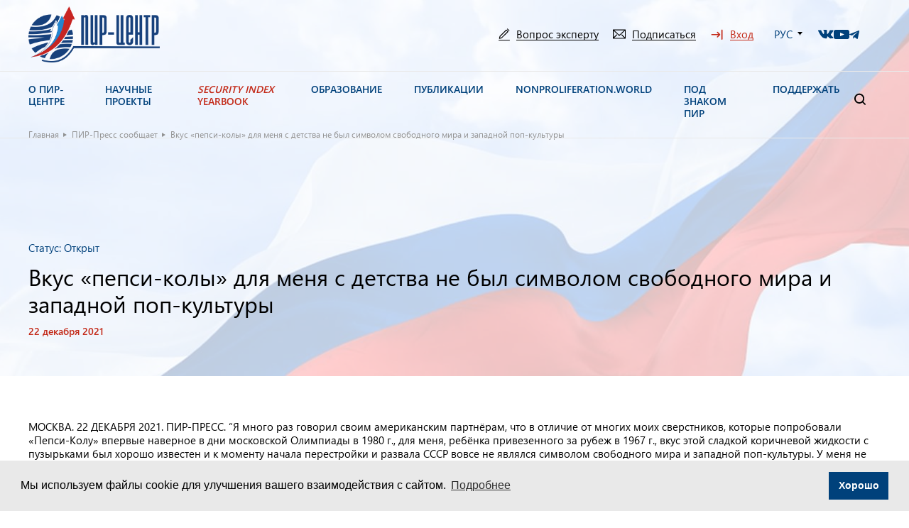

--- FILE ---
content_type: image/svg+xml
request_url: https://pircenter.org/wp-content/themes/pir-center/images/dist/phone.svg
body_size: 233
content:
<svg width="15" height="15" fill="none" xmlns="http://www.w3.org/2000/svg"><path d="M13.816 9.876a8.575 8.575 0 0 1-2.69-.428c-.42-.144-.896-.033-1.172.248l-1.702 1.286C6.298 9.94 5.047 8.69 4.018 6.75L5.27 5.087c.315-.315.428-.776.293-1.208a8.572 8.572 0 0 1-.431-2.695C5.132.531 4.6 0 3.947 0H1.184C.531 0 0 .531 0 1.184 0 8.802 6.198 15 13.816 15c.653 0 1.184-.531 1.184-1.184V11.06c0-.652-.531-1.184-1.184-1.184Z" fill="#0165AA"/></svg>

--- FILE ---
content_type: application/javascript
request_url: https://pircenter.org/wp-content/themes/pir-center/js/form.js?ver=1.0.22
body_size: 1595
content:
// Form

$( function () {
	var TEST = true;

	$('input').on('focus', function(){
		$(this).removeClass('error');
	});

	$('.js-form button[type="submit"]').on('click', function(e){
		var $form = $(this).closest('form');

		console.log('click 1');

		if( ! validator($form) ) return false;

		console.log('click 2');

		return true;
	});
	
	

	$('.js-form').on('submit', function(e){
		e.preventDefault();
        $('.callback-form__btn').next('.form_success').remove();
		var $form=$(this); 		

		var action = $form.attr('action') || 'callback'; console.log('action %s', action);
		var hasFiles = $form.find('input[type=file]').length;
		var url = ajax_object.url,
			 action_str = '&action=pir_action_' + action;

		var formdata = new FormData(this); 
		
		formdata.append("action", 'pir_action_' + action);

		if( ! validator($form) ) return false;

		if( formdata && hasFiles ){
			
			$.ajax({
				type:"POST",
				url: url,
				data: formdata,
				processData: false,
				contentType: false,			
				beforeSend: function(  ) {
					$form.addClass('_sending');
				},					
				success:function(msg){
					console.log(msg);
					$form.removeClass('_sending');
					$form[0].reset();

					$('.callback-form__btn').after('<span class="form_success"><span class="ru">Запрос успешно отправлен</span><span class="en">The request has been sent successfully</span></span>');
				},
				statusCode: {
				    404: function() {
				    	if(TEST){  alert('is a test'); }
				    	else{ console.log('mail not found') }
				    }
				}
				
			});

		}
		else{
			var fdata=$form.serialize();		
			fdata=fdata+action_str;

			console.log('form 2');

			$.ajax({
				type:"POST",
				url: url,
				data: fdata,
				success:function(msg){
					console.log(msg);
					$form.removeClass('_sending');
					$form[0].reset();

					$('.modal-form__btn').after('<span class="form_success"><span class="ru">Запрос успешно отправлен</span><span class="en">The request has been sent successfully</span></span>');
					$(document).trigger('modal.thank');
				},
				beforeSend: function(  ) {
					$form.addClass('_sending');
				},
				statusCode: {
				    404: function() {
				    	if(TEST){  alert('is a test'); }
				    	else{ console.log('mail not found') }
				    }
				}
			});
		}
		
		return false;
	});

	function validator(form) {
		var r=true;

		form.find('input[required]').each(function(index, element) {
			if($(element).val().length<1) {
				$(element).addClass('error');
				r=false;
			}
		});

		form.find('input[type="email"][required]').each(function(index, element) {
			if($(element).val().length<1 || !isEmailValid($(element).val())) {
				$(element).addClass('error');
				r=false;
			}
		});
 var $checkbox = $('#custCheckbox'); // Ссылка на чекбокс
        var $errorText = $('#checkbox-error'); // Ссылка на блок ошибки

        if (!$checkbox.is(':checked')) {
          

            // Показ сообщения об ошибке
            $errorText.fadeIn();

            // Добавляем подсветку чекбокса
            $checkbox.css({
                'outline': '2px solid red',
                'transition': 'outline 0.3s ease'
            });
        } else {
            // Скрываем сообщение и убираем подсветку при успешной проверке
            $errorText.fadeOut();
            $checkbox.css('outline', 'none');
        }

    // Сброс сообщения при отметке чекбокса
    $('#custCheckbox').on('change', function () {
        if ($(this).is(':checked')) {
            $('#checkbox-error').fadeOut(); // Скрываем текст ошибки
            $(this).css('outline', 'none'); // Убираем подсветку
        }
    });
		return r;	
	}

	function isEmailValid(emailAdress) { 
	    var EMAIL_REGEXP = new RegExp('^[a-z0-9]+(\.[_a-z0-9]+)*@[a-z0-9-]+(\.[a-z0-9-]+)*(\.[a-z]{2,15})$', 'i');
	    return EMAIL_REGEXP.test(emailAdress)
	}

	//$("input[name=phone]").mask("+7(999) 999-99-99");

	$(document).on('modal.thank', function(e){ 
     setTimeout(function(){ 
         $.fancybox.close(); 
     }, 1200);

	});

});
function isObjDefined(obj){
	return typeof obj != "undefined";	
}

function isAjaxObjDefined(){
	return typeof ajax_object != "undefined";	
}


